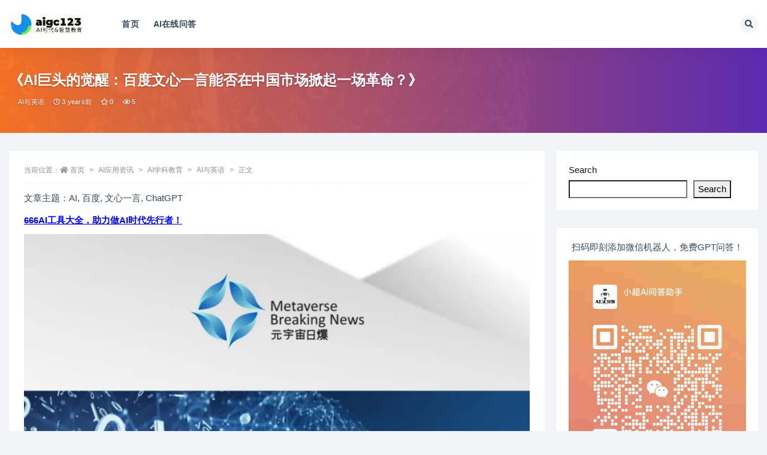

--- FILE ---
content_type: text/html; charset=UTF-8
request_url: https://aigc123.com.cn/ai%E5%BA%94%E7%94%A8%E8%B5%84%E8%AE%AF/ai%E5%AD%A6%E7%A7%91%E6%95%99%E8%82%B2/chatgpt-english/154.html
body_size: 19542
content:
<!doctype html>
<html lang="en-US">
<head>
	<meta http-equiv="Content-Type" content="text/html; charset=UTF-8">
	<meta name="viewport" content="width=device-width, initial-scale=1, minimum-scale=1, maximum-scale=1">
	<link rel="profile" href="https://gmpg.org/xfn/11">
	<title>《AI巨头的觉醒：百度文心一言能否在中国市场掀起一场革命？》_123智子教育</title>
<meta name='robots' content='max-image-preview:large' />
<meta name="keywords" content="AI与英语,">
<meta name="description" content="文章介绍了百度 new 项目文心一言（ERNIE Bot），预计于 3 月正式亮相并对标微软投资的 ChatGPT。目前已有上百家媒体、多家汽车品牌、营销机构、企业服务商、金融服务商以及互联网公司宣布加入文心一言生态圈。尽管文心一言尚未实际应用，但各行业都在摩拳擦掌，期望借助 AI 大升级。">
<meta property="og:title" content="《AI巨头的觉醒：百度文心一言能否在中国市场掀起一场革命？》">
<meta property="og:description" content="文章介绍了百度 new 项目文心一言（ERNIE Bot），预计于 3 月正式亮相并对标微软投资的 ChatGPT。目前已有上百家媒体、多家汽车品牌、营销机构、企业服务商、金融服务商以及互联网公司宣布加入文心一言生态圈。尽管文心一言尚未实际应用，但各行业都在摩拳擦掌，期望借助 AI 大升级。">
<meta property="og:type" content="article">
<meta property="og:url" content="https://aigc123.com.cn/ai%e5%ba%94%e7%94%a8%e8%b5%84%e8%ae%af/ai%e5%ad%a6%e7%a7%91%e6%95%99%e8%82%b2/chatgpt-english/154.html">
<meta property="og:site_name" content="123智子教育">
<meta property="og:image" content="https://aigc123comcnbj.oss-cn-beijing.aliyuncs.com/uploads/2023-03-30/1680162654947.webp">
<link href="https://aigc123comcnbj.oss-cn-beijing.aliyuncs.com/site/logo/aigc123com_8.png" rel="icon">
<style id='wp-img-auto-sizes-contain-inline-css'>
img:is([sizes=auto i],[sizes^="auto," i]){contain-intrinsic-size:3000px 1500px}
/*# sourceURL=wp-img-auto-sizes-contain-inline-css */
</style>
<style id='classic-theme-styles-inline-css'>
/*! This file is auto-generated */
.wp-block-button__link{color:#fff;background-color:#32373c;border-radius:9999px;box-shadow:none;text-decoration:none;padding:calc(.667em + 2px) calc(1.333em + 2px);font-size:1.125em}.wp-block-file__button{background:#32373c;color:#fff;text-decoration:none}
/*# sourceURL=/wp-includes/css/classic-themes.min.css */
</style>
<link rel='stylesheet' id='bootstrap-css' href='https://aigc123.com.cn/wp-content/themes/ripro-v2/assets/bootstrap/css/bootstrap.min.css?ver=4.6.0' media='all' />
<link rel='stylesheet' id='csf-fa5-css' href='https://aigc123.com.cn/wp-content/themes/ripro-v2/assets/font-awesome/css/all.min.css?ver=5.14.0' media='all' />
<link rel='stylesheet' id='csf-fa5-v4-shims-css' href='https://aigc123.com.cn/wp-content/themes/ripro-v2/assets/font-awesome/css/v4-shims.min.css?ver=5.14.0' media='all' />
<link rel='stylesheet' id='plugins-css' href='https://aigc123.com.cn/wp-content/themes/ripro-v2/assets/css/plugins.css?ver=1.0.0' media='all' />
<link rel='stylesheet' id='app-css' href='https://aigc123.com.cn/wp-content/themes/ripro-v2/assets/css/app.css?ver=4.2.0' media='all' />
<link rel='stylesheet' id='dark-css' href='https://aigc123.com.cn/wp-content/themes/ripro-v2/assets/css/dark.css?ver=4.2.0' media='all' />
<script src="https://aigc123.com.cn/wp-content/themes/ripro-v2/assets/js/jquery.min.js?ver=3.5.1" id="jquery-js"></script>
<link rel="canonical" href="https://aigc123.com.cn/ai%e5%ba%94%e7%94%a8%e8%b5%84%e8%ae%af/ai%e5%ad%a6%e7%a7%91%e6%95%99%e8%82%b2/chatgpt-english/154.html" />
<link rel='shortlink' href='https://aigc123.com.cn/?p=154' />
	<script>
var _hmt = _hmt || [];
(function() {
  var hm = document.createElement("script");
  hm.src = "https://hm.baidu.com/hm.js?90a1b3c67436ca067f5288035524ad94";
  var s = document.getElementsByTagName("script")[0]; 
  s.parentNode.insertBefore(hm, s);
})();
</script>

<style id='wp-block-heading-inline-css'>
h1:where(.wp-block-heading).has-background,h2:where(.wp-block-heading).has-background,h3:where(.wp-block-heading).has-background,h4:where(.wp-block-heading).has-background,h5:where(.wp-block-heading).has-background,h6:where(.wp-block-heading).has-background{padding:1.25em 2.375em}h1.has-text-align-left[style*=writing-mode]:where([style*=vertical-lr]),h1.has-text-align-right[style*=writing-mode]:where([style*=vertical-rl]),h2.has-text-align-left[style*=writing-mode]:where([style*=vertical-lr]),h2.has-text-align-right[style*=writing-mode]:where([style*=vertical-rl]),h3.has-text-align-left[style*=writing-mode]:where([style*=vertical-lr]),h3.has-text-align-right[style*=writing-mode]:where([style*=vertical-rl]),h4.has-text-align-left[style*=writing-mode]:where([style*=vertical-lr]),h4.has-text-align-right[style*=writing-mode]:where([style*=vertical-rl]),h5.has-text-align-left[style*=writing-mode]:where([style*=vertical-lr]),h5.has-text-align-right[style*=writing-mode]:where([style*=vertical-rl]),h6.has-text-align-left[style*=writing-mode]:where([style*=vertical-lr]),h6.has-text-align-right[style*=writing-mode]:where([style*=vertical-rl]){rotate:180deg}
/*# sourceURL=https://aigc123.com.cn/wp-includes/blocks/heading/style.min.css */
</style>
<style id='wp-block-latest-comments-inline-css'>
ol.wp-block-latest-comments{box-sizing:border-box;margin-left:0}:where(.wp-block-latest-comments:not([style*=line-height] .wp-block-latest-comments__comment)){line-height:1.1}:where(.wp-block-latest-comments:not([style*=line-height] .wp-block-latest-comments__comment-excerpt p)){line-height:1.8}.has-dates :where(.wp-block-latest-comments:not([style*=line-height])),.has-excerpts :where(.wp-block-latest-comments:not([style*=line-height])){line-height:1.5}.wp-block-latest-comments .wp-block-latest-comments{padding-left:0}.wp-block-latest-comments__comment{list-style:none;margin-bottom:1em}.has-avatars .wp-block-latest-comments__comment{list-style:none;min-height:2.25em}.has-avatars .wp-block-latest-comments__comment .wp-block-latest-comments__comment-excerpt,.has-avatars .wp-block-latest-comments__comment .wp-block-latest-comments__comment-meta{margin-left:3.25em}.wp-block-latest-comments__comment-excerpt p{font-size:.875em;margin:.36em 0 1.4em}.wp-block-latest-comments__comment-date{display:block;font-size:.75em}.wp-block-latest-comments .avatar,.wp-block-latest-comments__comment-avatar{border-radius:1.5em;display:block;float:left;height:2.5em;margin-right:.75em;width:2.5em}.wp-block-latest-comments[class*=-font-size] a,.wp-block-latest-comments[style*=font-size] a{font-size:inherit}
/*# sourceURL=https://aigc123.com.cn/wp-includes/blocks/latest-comments/style.min.css */
</style>
<style id='wp-block-search-inline-css'>
.wp-block-search__button{margin-left:10px;word-break:normal}.wp-block-search__button.has-icon{line-height:0}.wp-block-search__button svg{height:1.25em;min-height:24px;min-width:24px;width:1.25em;fill:currentColor;vertical-align:text-bottom}:where(.wp-block-search__button){border:1px solid #ccc;padding:6px 10px}.wp-block-search__inside-wrapper{display:flex;flex:auto;flex-wrap:nowrap;max-width:100%}.wp-block-search__label{width:100%}.wp-block-search.wp-block-search__button-only .wp-block-search__button{box-sizing:border-box;display:flex;flex-shrink:0;justify-content:center;margin-left:0;max-width:100%}.wp-block-search.wp-block-search__button-only .wp-block-search__inside-wrapper{min-width:0!important;transition-property:width}.wp-block-search.wp-block-search__button-only .wp-block-search__input{flex-basis:100%;transition-duration:.3s}.wp-block-search.wp-block-search__button-only.wp-block-search__searchfield-hidden,.wp-block-search.wp-block-search__button-only.wp-block-search__searchfield-hidden .wp-block-search__inside-wrapper{overflow:hidden}.wp-block-search.wp-block-search__button-only.wp-block-search__searchfield-hidden .wp-block-search__input{border-left-width:0!important;border-right-width:0!important;flex-basis:0;flex-grow:0;margin:0;min-width:0!important;padding-left:0!important;padding-right:0!important;width:0!important}:where(.wp-block-search__input){appearance:none;border:1px solid #949494;flex-grow:1;font-family:inherit;font-size:inherit;font-style:inherit;font-weight:inherit;letter-spacing:inherit;line-height:inherit;margin-left:0;margin-right:0;min-width:3rem;padding:8px;text-decoration:unset!important;text-transform:inherit}:where(.wp-block-search__button-inside .wp-block-search__inside-wrapper){background-color:#fff;border:1px solid #949494;box-sizing:border-box;padding:4px}:where(.wp-block-search__button-inside .wp-block-search__inside-wrapper) .wp-block-search__input{border:none;border-radius:0;padding:0 4px}:where(.wp-block-search__button-inside .wp-block-search__inside-wrapper) .wp-block-search__input:focus{outline:none}:where(.wp-block-search__button-inside .wp-block-search__inside-wrapper) :where(.wp-block-search__button){padding:4px 8px}.wp-block-search.aligncenter .wp-block-search__inside-wrapper{margin:auto}.wp-block[data-align=right] .wp-block-search.wp-block-search__button-only .wp-block-search__inside-wrapper{float:right}
/*# sourceURL=https://aigc123.com.cn/wp-includes/blocks/search/style.min.css */
</style>
<style id='wp-block-group-inline-css'>
.wp-block-group{box-sizing:border-box}:where(.wp-block-group.wp-block-group-is-layout-constrained){position:relative}
/*# sourceURL=https://aigc123.com.cn/wp-includes/blocks/group/style.min.css */
</style>
<style id='wp-block-paragraph-inline-css'>
.is-small-text{font-size:.875em}.is-regular-text{font-size:1em}.is-large-text{font-size:2.25em}.is-larger-text{font-size:3em}.has-drop-cap:not(:focus):first-letter{float:left;font-size:8.4em;font-style:normal;font-weight:100;line-height:.68;margin:.05em .1em 0 0;text-transform:uppercase}body.rtl .has-drop-cap:not(:focus):first-letter{float:none;margin-left:.1em}p.has-drop-cap.has-background{overflow:hidden}:root :where(p.has-background){padding:1.25em 2.375em}:where(p.has-text-color:not(.has-link-color)) a{color:inherit}p.has-text-align-left[style*="writing-mode:vertical-lr"],p.has-text-align-right[style*="writing-mode:vertical-rl"]{rotate:180deg}
/*# sourceURL=https://aigc123.com.cn/wp-includes/blocks/paragraph/style.min.css */
</style>
<style id='global-styles-inline-css'>
:root{--wp--preset--aspect-ratio--square: 1;--wp--preset--aspect-ratio--4-3: 4/3;--wp--preset--aspect-ratio--3-4: 3/4;--wp--preset--aspect-ratio--3-2: 3/2;--wp--preset--aspect-ratio--2-3: 2/3;--wp--preset--aspect-ratio--16-9: 16/9;--wp--preset--aspect-ratio--9-16: 9/16;--wp--preset--color--black: #000000;--wp--preset--color--cyan-bluish-gray: #abb8c3;--wp--preset--color--white: #ffffff;--wp--preset--color--pale-pink: #f78da7;--wp--preset--color--vivid-red: #cf2e2e;--wp--preset--color--luminous-vivid-orange: #ff6900;--wp--preset--color--luminous-vivid-amber: #fcb900;--wp--preset--color--light-green-cyan: #7bdcb5;--wp--preset--color--vivid-green-cyan: #00d084;--wp--preset--color--pale-cyan-blue: #8ed1fc;--wp--preset--color--vivid-cyan-blue: #0693e3;--wp--preset--color--vivid-purple: #9b51e0;--wp--preset--gradient--vivid-cyan-blue-to-vivid-purple: linear-gradient(135deg,rgb(6,147,227) 0%,rgb(155,81,224) 100%);--wp--preset--gradient--light-green-cyan-to-vivid-green-cyan: linear-gradient(135deg,rgb(122,220,180) 0%,rgb(0,208,130) 100%);--wp--preset--gradient--luminous-vivid-amber-to-luminous-vivid-orange: linear-gradient(135deg,rgb(252,185,0) 0%,rgb(255,105,0) 100%);--wp--preset--gradient--luminous-vivid-orange-to-vivid-red: linear-gradient(135deg,rgb(255,105,0) 0%,rgb(207,46,46) 100%);--wp--preset--gradient--very-light-gray-to-cyan-bluish-gray: linear-gradient(135deg,rgb(238,238,238) 0%,rgb(169,184,195) 100%);--wp--preset--gradient--cool-to-warm-spectrum: linear-gradient(135deg,rgb(74,234,220) 0%,rgb(151,120,209) 20%,rgb(207,42,186) 40%,rgb(238,44,130) 60%,rgb(251,105,98) 80%,rgb(254,248,76) 100%);--wp--preset--gradient--blush-light-purple: linear-gradient(135deg,rgb(255,206,236) 0%,rgb(152,150,240) 100%);--wp--preset--gradient--blush-bordeaux: linear-gradient(135deg,rgb(254,205,165) 0%,rgb(254,45,45) 50%,rgb(107,0,62) 100%);--wp--preset--gradient--luminous-dusk: linear-gradient(135deg,rgb(255,203,112) 0%,rgb(199,81,192) 50%,rgb(65,88,208) 100%);--wp--preset--gradient--pale-ocean: linear-gradient(135deg,rgb(255,245,203) 0%,rgb(182,227,212) 50%,rgb(51,167,181) 100%);--wp--preset--gradient--electric-grass: linear-gradient(135deg,rgb(202,248,128) 0%,rgb(113,206,126) 100%);--wp--preset--gradient--midnight: linear-gradient(135deg,rgb(2,3,129) 0%,rgb(40,116,252) 100%);--wp--preset--font-size--small: 13px;--wp--preset--font-size--medium: 20px;--wp--preset--font-size--large: 36px;--wp--preset--font-size--x-large: 42px;--wp--preset--spacing--20: 0.44rem;--wp--preset--spacing--30: 0.67rem;--wp--preset--spacing--40: 1rem;--wp--preset--spacing--50: 1.5rem;--wp--preset--spacing--60: 2.25rem;--wp--preset--spacing--70: 3.38rem;--wp--preset--spacing--80: 5.06rem;--wp--preset--shadow--natural: 6px 6px 9px rgba(0, 0, 0, 0.2);--wp--preset--shadow--deep: 12px 12px 50px rgba(0, 0, 0, 0.4);--wp--preset--shadow--sharp: 6px 6px 0px rgba(0, 0, 0, 0.2);--wp--preset--shadow--outlined: 6px 6px 0px -3px rgb(255, 255, 255), 6px 6px rgb(0, 0, 0);--wp--preset--shadow--crisp: 6px 6px 0px rgb(0, 0, 0);}:where(.is-layout-flex){gap: 0.5em;}:where(.is-layout-grid){gap: 0.5em;}body .is-layout-flex{display: flex;}.is-layout-flex{flex-wrap: wrap;align-items: center;}.is-layout-flex > :is(*, div){margin: 0;}body .is-layout-grid{display: grid;}.is-layout-grid > :is(*, div){margin: 0;}:where(.wp-block-columns.is-layout-flex){gap: 2em;}:where(.wp-block-columns.is-layout-grid){gap: 2em;}:where(.wp-block-post-template.is-layout-flex){gap: 1.25em;}:where(.wp-block-post-template.is-layout-grid){gap: 1.25em;}.has-black-color{color: var(--wp--preset--color--black) !important;}.has-cyan-bluish-gray-color{color: var(--wp--preset--color--cyan-bluish-gray) !important;}.has-white-color{color: var(--wp--preset--color--white) !important;}.has-pale-pink-color{color: var(--wp--preset--color--pale-pink) !important;}.has-vivid-red-color{color: var(--wp--preset--color--vivid-red) !important;}.has-luminous-vivid-orange-color{color: var(--wp--preset--color--luminous-vivid-orange) !important;}.has-luminous-vivid-amber-color{color: var(--wp--preset--color--luminous-vivid-amber) !important;}.has-light-green-cyan-color{color: var(--wp--preset--color--light-green-cyan) !important;}.has-vivid-green-cyan-color{color: var(--wp--preset--color--vivid-green-cyan) !important;}.has-pale-cyan-blue-color{color: var(--wp--preset--color--pale-cyan-blue) !important;}.has-vivid-cyan-blue-color{color: var(--wp--preset--color--vivid-cyan-blue) !important;}.has-vivid-purple-color{color: var(--wp--preset--color--vivid-purple) !important;}.has-black-background-color{background-color: var(--wp--preset--color--black) !important;}.has-cyan-bluish-gray-background-color{background-color: var(--wp--preset--color--cyan-bluish-gray) !important;}.has-white-background-color{background-color: var(--wp--preset--color--white) !important;}.has-pale-pink-background-color{background-color: var(--wp--preset--color--pale-pink) !important;}.has-vivid-red-background-color{background-color: var(--wp--preset--color--vivid-red) !important;}.has-luminous-vivid-orange-background-color{background-color: var(--wp--preset--color--luminous-vivid-orange) !important;}.has-luminous-vivid-amber-background-color{background-color: var(--wp--preset--color--luminous-vivid-amber) !important;}.has-light-green-cyan-background-color{background-color: var(--wp--preset--color--light-green-cyan) !important;}.has-vivid-green-cyan-background-color{background-color: var(--wp--preset--color--vivid-green-cyan) !important;}.has-pale-cyan-blue-background-color{background-color: var(--wp--preset--color--pale-cyan-blue) !important;}.has-vivid-cyan-blue-background-color{background-color: var(--wp--preset--color--vivid-cyan-blue) !important;}.has-vivid-purple-background-color{background-color: var(--wp--preset--color--vivid-purple) !important;}.has-black-border-color{border-color: var(--wp--preset--color--black) !important;}.has-cyan-bluish-gray-border-color{border-color: var(--wp--preset--color--cyan-bluish-gray) !important;}.has-white-border-color{border-color: var(--wp--preset--color--white) !important;}.has-pale-pink-border-color{border-color: var(--wp--preset--color--pale-pink) !important;}.has-vivid-red-border-color{border-color: var(--wp--preset--color--vivid-red) !important;}.has-luminous-vivid-orange-border-color{border-color: var(--wp--preset--color--luminous-vivid-orange) !important;}.has-luminous-vivid-amber-border-color{border-color: var(--wp--preset--color--luminous-vivid-amber) !important;}.has-light-green-cyan-border-color{border-color: var(--wp--preset--color--light-green-cyan) !important;}.has-vivid-green-cyan-border-color{border-color: var(--wp--preset--color--vivid-green-cyan) !important;}.has-pale-cyan-blue-border-color{border-color: var(--wp--preset--color--pale-cyan-blue) !important;}.has-vivid-cyan-blue-border-color{border-color: var(--wp--preset--color--vivid-cyan-blue) !important;}.has-vivid-purple-border-color{border-color: var(--wp--preset--color--vivid-purple) !important;}.has-vivid-cyan-blue-to-vivid-purple-gradient-background{background: var(--wp--preset--gradient--vivid-cyan-blue-to-vivid-purple) !important;}.has-light-green-cyan-to-vivid-green-cyan-gradient-background{background: var(--wp--preset--gradient--light-green-cyan-to-vivid-green-cyan) !important;}.has-luminous-vivid-amber-to-luminous-vivid-orange-gradient-background{background: var(--wp--preset--gradient--luminous-vivid-amber-to-luminous-vivid-orange) !important;}.has-luminous-vivid-orange-to-vivid-red-gradient-background{background: var(--wp--preset--gradient--luminous-vivid-orange-to-vivid-red) !important;}.has-very-light-gray-to-cyan-bluish-gray-gradient-background{background: var(--wp--preset--gradient--very-light-gray-to-cyan-bluish-gray) !important;}.has-cool-to-warm-spectrum-gradient-background{background: var(--wp--preset--gradient--cool-to-warm-spectrum) !important;}.has-blush-light-purple-gradient-background{background: var(--wp--preset--gradient--blush-light-purple) !important;}.has-blush-bordeaux-gradient-background{background: var(--wp--preset--gradient--blush-bordeaux) !important;}.has-luminous-dusk-gradient-background{background: var(--wp--preset--gradient--luminous-dusk) !important;}.has-pale-ocean-gradient-background{background: var(--wp--preset--gradient--pale-ocean) !important;}.has-electric-grass-gradient-background{background: var(--wp--preset--gradient--electric-grass) !important;}.has-midnight-gradient-background{background: var(--wp--preset--gradient--midnight) !important;}.has-small-font-size{font-size: var(--wp--preset--font-size--small) !important;}.has-medium-font-size{font-size: var(--wp--preset--font-size--medium) !important;}.has-large-font-size{font-size: var(--wp--preset--font-size--large) !important;}.has-x-large-font-size{font-size: var(--wp--preset--font-size--x-large) !important;}
/*# sourceURL=global-styles-inline-css */
</style>
</head>
<body class="wp-singular post-template-default single single-post postid-154 single-format-standard wp-theme-ripro-v2 wide-screen navbar-sticky with-hero hero-wide hero-image pagination-numeric no-off-canvas sidebar-right">
<div id="app" class="site">
	
<header class="site-header">
    <div class="container">
	    <div class="navbar">
			  <div class="logo-wrapper">
          <a href="https://aigc123.com.cn/">
        <img class="logo regular" src="https://aigc123comcnbj.oss-cn-beijing.aliyuncs.com/site/logo/aigc123com_8.png" alt="123智子教育">
      </a>
    
  </div> 			
			<div class="sep"></div>
			
			<nav class="main-menu d-none d-lg-block">
			<ul id="menu-top_menu" class="nav-list u-plain-list"><li class="menu-item menu-item-type-custom menu-item-object-custom menu-item-home"><a href="https://aigc123.com.cn">首页</a></li>
<li class="menu-item menu-item-type-custom menu-item-object-custom"><a href="https://xiaozhi.zhiku666.com/web/?vnrw#/">AI在线问答</a></li>
</ul>			</nav>
			
			<div class="actions">
				
								<span class="btn btn-sm search-open navbar-button ml-2" rel="nofollow noopener noreferrer" data-action="omnisearch-open" data-target="#omnisearch" title="搜索"><i class="fas fa-search"></i></span>
				
				
				                
				<!-- user navbar dropdown  -->
		        				<!-- user navbar dropdown -->

                
		        <div class="burger"></div>

		        
		    </div>
		    
	    </div>
    </div>
</header>

<div class="header-gap"></div>


<div class="hero lazyload visible" data-bg="https://aigc123comcnbj.oss-cn-beijing.aliyuncs.com/uploads/2023-03-30/1680162654947.webp">
<div class="container"><header class="entry-header">
<h1 class="entry-title">《AI巨头的觉醒：百度文心一言能否在中国市场掀起一场革命？》</h1>          <div class="entry-meta">
            
                          <span class="meta-author">
                <a href="https://aigc123.com.cn/author/lida" title="lida">                </a>
              </span>
                          <span class="meta-category">
                <a href="https://aigc123.com.cn/ai%e5%ba%94%e7%94%a8%e8%b5%84%e8%ae%af/ai%e5%ad%a6%e7%a7%91%e6%95%99%e8%82%b2/chatgpt-english" rel="category">AI与英语</a>
              </span>
                          <span class="meta-date">
                  <time datetime="2023-04-08T21:42:07+08:00">
                    <i class="fa fa-clock-o"></i>
                    3 years前                  </time>
              </span>
                            <span class="meta-favnum"><i class="far fa-star"></i> 0</span>
                            <span class="meta-views"><i class="fa fa-eye"></i> 5</span>
                            <span class="meta-edit"></span>
            

          </div>
        </header>
</div></div>	<main id="main" role="main" class="site-content">
<div class="container">
	<div class="row">
		<div class="content-column col-lg-9">
			<div class="content-area">
				<article id="post-154" class="article-content post-154 post type-post status-publish format-standard hentry category-chatgpt-english">

  <div class="container">
        <div class="article-crumb"><ol class="breadcrumb">当前位置：<li class="home"><i class="fa fa-home"></i> <a href="https://aigc123.com.cn">首页</a></li><li><a href="https://aigc123.com.cn/ai%e5%ba%94%e7%94%a8%e8%b5%84%e8%ae%af">AI应用资讯</a></li><li><a href="https://aigc123.com.cn/ai%e5%ba%94%e7%94%a8%e8%b5%84%e8%ae%af/ai%e5%ad%a6%e7%a7%91%e6%95%99%e8%82%b2">AI学科教育</a></li><li><a href="https://aigc123.com.cn/ai%e5%ba%94%e7%94%a8%e8%b5%84%e8%ae%af/ai%e5%ad%a6%e7%a7%91%e6%95%99%e8%82%b2/chatgpt-english">AI与英语</a></li><li class="active">正文</li></ol></div>
    
    
      
    <div class="entry-wrapper">
            <div class="entry-content u-text-format u-clearfix">
        <p>文章主题：AI, 百度, 文心一言, ChatGPT</p><p><a href="https://dh666.cn" rel="noopener" target="_blank" style="color: blue; text-decoration: underline; font-weight: bold;">666AI工具大全，助力做AI时代先行者！</a></p>
<p>
<div style="text-align: left; margin-bottom: 10px;"><span style="color: green;">
<div style="text-align: left; margin-bottom: 10px;"><img decoding="async" src="https://aigc123comcnbj.oss-cn-beijing.aliyuncs.com/uploads/2023-03-30/1680162654947.webp" style="width: 100%; margin-bottom: 20px;"/></div>
<p style="font-size: 18px; line-height: 40px; text-align: left; margin-bottom: 30px;">当ChatGPT这场人工智能的狂风席卷至我国大地时，公众的目光纷纷投向了百度这家在国内对AI投入最高的企业。经过一段时间的观望和等待，百度终于决定采取行动，其全新一代大模型文心一言（ERNIE Bot）预计将于3月份正式亮相，并直接挑战由微软投资的另一款人工智能助手ChatGPT。</p>
<p style="font-size: 18px; line-height: 40px; text-align: left; margin-bottom: 30px;">文心一言尚未正式上线，百度便已广泛发放“英雄帖”，邀请各行各业加入其生态“朋友圈”。据2月20日的数据显示，已有包括上百家媒体、众多汽车品牌、营销机构、企业服务商、金融服务商和互联网公司在内的数十家单位，纷纷宣布“接入文心一言”，成为首批生态合作伙伴。甚至连少林寺也加入了这一阵营。</p>
<p style="font-size: 18px; line-height: 40px; text-align: left; margin-bottom: 30px;">在一段时间内，各行各业似乎都在期待着通过文心一言来实现AI的大幅提升。百度成功地制造了 buzz，但是某些加入文心一言生态的企业人士表示，他们需要等待产品的内测结果，才能确定是否能够将产品与实际业务相结合。他们乐观地认为，ChatGPT所带来的这场风口，他们必须先占据主动。</p>
<p style="font-size: 18px; line-height: 40px; text-align: left; margin-bottom: 30px;">企业官宣中提到“百度文心一言”，品牌营销需求正在超过业务实际需要，舆论的期待值无形中被提高，压力给到了文心一言。尽管百度CTO<span style="color: green;"><a style="color: red;">王海峰</a></span>亲自下场担任项目总指挥，但一些隐忧萦绕在内部，“公司以前没做出来过，现在突然说几个月内就能搞定，很担心新项目会步‘希壤’后尘。”</p>
<p style="font-size: 18px; line-height: 40px; text-align: left; margin-bottom: 30px;">文心一言点燃百度“朋友圈”</p>
<p style="font-size: 18px; line-height: 40px; text-align: left; margin-bottom: 30px;">在文心一言官方发布后，百度公司内部员工们的工作节奏明显加快，他们正在全力以赴地加班加点，以确保在一个月内推出这款产品。2月13日，百度利用一个“一言为定”的谐音梗，向大家预示着文心一言将在3月份与大家正式见面。这表明，内部的工程进度正变得越来越紧张。</p>
<p style="font-size: 18px; line-height: 40px; text-align: left; margin-bottom: 30px;">这个新项目，作为百度对AI技术深入研究的结果，被认为是对标ChatGPT的重要突破。其显著的造势效果已经初露端倪，尽管在产品细节方面并未对外公开，但百度却积极地主动接触，广泛发放英雄帖，积极邀请各方加入其“生态朋友圈”。</p>
<p style="font-size: 18px; line-height: 40px; text-align: left; margin-bottom: 30px;">一支如云的箭矢，引得千军万马争相汇聚。首先赶到现场的是来自百度家族的爱奇艺。在2月15日这个特殊的日子里，爱奇艺官方公布了一项重大合作——将全面整合百度文心一言的力量，尝试将AIGC技术运用于内容搜索、内容推广、内容创作工具以及小说创作等多个领域。由于地理位置的优势，爱奇艺抢先一步，成为全球首个接入生成式对话产品的长视频平台。</p>
<p style="font-size: 18px; line-height: 40px; text-align: left; margin-bottom: 30px;">紧接着，盘踞在各行各业的“江湖势力”拍马赶到。</p>
<p style="font-size: 18px; line-height: 40px; text-align: left; margin-bottom: 30px;">媒体派声势最为浩大。<span style="color: green;"><a style="color: red;">澎湃新闻</a></span>、环球时报、<span style="color: green;"><a style="color: red;">南方都市报</a></span>、每日经济新闻、<span style="color: green;"><a style="color: red;">太平洋汽车网</a></span>、中国电子报社等传统媒体和网络媒体纷纷加入百度的 “朋友圈”，宣布成为文心一言的首批体验官。澎湃新闻称，将在后续体验文心一言的全面能力，打造内容生态人工智能全系产品及服务。</p>
<p style="font-size: 18px; line-height: 40px; text-align: left; margin-bottom: 30px;">据不完全统计，截至2月20日，已有超过160家媒体宣布接入文心一言，率先参与产品内测和应用。</p>
<div style="text-align: left; margin-bottom: 10px;"><img decoding="async" src="https://aigc123comcnbj.oss-cn-beijing.aliyuncs.com/uploads/2023-03-30/1680162656994.webp" style="width: 100%; margin-bottom: 20px;"/></div>接入文心一言的部分公司<p style="font-size: 18px; line-height: 40px; text-align: left; margin-bottom: 30px;">一直喊着智能化改革的企业服务商们也来了。中国银行业IT解决方案提供商宇信科技、帮助企业数字化转型的<span style="color: green;"><a style="color: red;">汉得信息</a></span>、<span style="color: green;"><a style="color: red;">企业管理软件</a></span>提供商<span style="color: green;"><a style="color: red;">金蝶软件</a></span>以及<span style="color: green;"><a style="color: red;">东软集团</a></span>、彩讯股份等公司齐齐靠拢百度，打进文心一言生态朋友圈。</p>
<p style="font-size: 18px; line-height: 40px; text-align: left; margin-bottom: 30px;">营销公司擅长制造氛围，这一点 BlueMark Media、Zhejiang Wenhua Jie 和 Ad Door 等公司再次证明。他们已成为文心一言的早期生态合作伙伴，致力于研究和探索 AIGC 在品牌营销和精准营销等领域的应用。</p>
<p style="font-size: 18px; line-height: 40px; text-align: left; margin-bottom: 30px;">此外，集度汽车、岚图汽车、<span style="color: green;"><a style="color: red;">红旗汽车</a></span>、长城汽车等知名汽车厂商，邮储银行、新网银行等金融服务机构，海信、TCL、联想等硬件厂商以及携程等互联网产品都先后赶到，占上了文心一言内测的“坑”；连“武林门派”少林寺都快马加鞭地赶来了，要为自身的数字化再添一把火。</p>
<p style="font-size: 18px; line-height: 40px; text-align: left; margin-bottom: 30px;">AIGC的潮流正在席卷各个领域，然而文心一言的产品形态尚未亮相。这款国产版ChatGPT已经让外界充满期待，众多英雄已经集结，只等待着百度的挑战。</p>
<p style="font-size: 18px; line-height: 40px; text-align: left; margin-bottom: 30px;">文心一言如何用？各路官宣有点虚</p>
<p style="font-size: 18px; line-height: 40px; text-align: left; margin-bottom: 30px;">至于如何结合业务使用文心一言，不同的行当有不同的打算。</p>
<p style="font-size: 18px; line-height: 40px; text-align: left; margin-bottom: 30px;">所有行业中，媒体是最直接能和文心一言“沾边”的行业。许多人已经体验过用ChtaGPT写文章、写报告，对于简单的需求，ChatGPT一般都能满足，在拿起手机就能写、能拍的“全民记者”时代，抢新闻的媒体们想要接入“文心一言”的打算，一点也不难理解。</p>
<p style="font-size: 18px; line-height: 40px; text-align: left; margin-bottom: 30px;">爱奇艺、宝宝巴士、华策影视等内容平台，对文心一言的使用也体现在提高内容生产力上。宝宝巴士说，要基于文心一言研发面向儿童启蒙的内容产品和服务，并应用于旗下200余款APP、2500多集视频等产品和内容中；华策影视则表态，将技术应用于内容创意、内容制作、内容宣发等影视生产全链路。</p>
<p style="font-size: 18px; line-height: 40px; text-align: left; margin-bottom: 30px;">有ChatGPT作为样板，文心一言对内容生产行业的变革是可以预见的。而对于企业服务商、汽车品牌、金融服务商以及其他行业来说，如何妥帖地使用文心一言，还真值得好好思索。</p>
<p style="font-size: 18px; line-height: 40px; text-align: left; margin-bottom: 30px;">企业服务商方面，大多公司的表态就“官方”多了，措辞也含糊。比如，宇信科技大词一堆，说要携手百度共创文心一言在金融业务场景的应用，具体怎么用没说，总之要在“技术创新”、“场景孵化”、“生态建设”等多方面“展开更深入的合作”，“助力”金融行业的智能化“转型升级”。</p>
<p style="font-size: 18px; line-height: 40px; text-align: left; margin-bottom: 30px;">汽车厂商也挺虚。比如，长城汽车称，融合文心一言能力后，将打造基于智能汽车场景的“大模型人工智能交互”；集度汽车也将重点放在了<span style="color: green;"><a style="color: red;">人机交互</a></span>上，希望汽车机器人能实现自然语言交流能力的“新进阶”。</p>
<p style="font-size: 18px; line-height: 40px; text-align: left; margin-bottom: 30px;">金融行业倒是有具体的场景。邮储银称，将使用文心一言开展类ChatGPT技术应用试点，结合行业知识进行微调（Finetune）和交互式训练，在智能客服、数字员工、虚拟营业厅等场景进行应用，向客户提供更及时、更准确、更个性化的金融资讯服务；新网银行则表示集成文心一言的技术能力，能更好地提供全在线、全实时、全客群的数字金融服务。</p>
<p style="font-size: 18px; line-height: 40px; text-align: left; margin-bottom: 30px;">相对而言，一些数字营销公司、互联网O2O平台较为具体，比如，蓝标传媒宣称要借文心一言让虚拟人“生命化”；家装平台<span style="color: green;"><a style="color: red;">齐家网</a></span>觉得文心一言能够帮助家装设计师等从业者更高效地生成设计图及方案，同时建立人工智能客服体系。</p>
<p style="font-size: 18px; line-height: 40px; text-align: left; margin-bottom: 30px;">至于少林寺，主要想把文心一言的智能对话技术应用在内容生态、智慧寺院、文化保护与传承等领域。</p>
<p style="font-size: 18px; line-height: 40px; text-align: left; margin-bottom: 30px;">整体来看，媒体和营销公司要用文心一言帮助生产内容；汽车厂商想用文心一言提升人车交互；银行对文心一言的用途主要在客服场景；企业服务商相对笼统，到底怎么用好文心一言还有待进一步观察。</p>
<p style="font-size: 18px; line-height: 40px; text-align: left; margin-bottom: 30px;">虽然有消息称，文心一言一些相关功能已在百度搜索内测，包括多答案回复、智能生成等。但截至目前，许多加入百度“朋友圈”的公司还没开始内测产品。一家互联网金融公司的内部人士告诉《元宇宙日爆》，现在还不知道文心一言的能力怎么样，“先占个坑，风口不能错过，具体能不能用、怎么用，还得等测试后再决定。”</p>
<p style="font-size: 18px; line-height: 40px; text-align: left; margin-bottom: 30px;">在文心一言公测还未开始、产品还未露面的现在，“蹭热点”、“占坑”的想法与百度先“交朋友”的造势意图不谋而合，真正带来实效的是上市公司，最明显的是港股上市公司超媒体控股，自旗下<span style="color: green;"><a style="color: red;">商业周刊</a></span>事业群宣布“成为文心一言首批生态合作伙伴”后，股价当天大涨超220%，一波热点蹭出了真金白银。</p>
<p style="font-size: 18px; line-height: 40px; text-align: left; margin-bottom: 30px;">造势之后 朋友能交下吗？</p>
<p style="font-size: 18px; line-height: 40px; text-align: left; margin-bottom: 30px;">文心一言现在的情况很像武侠小说里的场景：“百度派”广发英雄帖要展示新武器文心一言，各路人马纷纷齐聚，场面十分热闹，全等着百度出招，要是武器真的好，抢不来，赁来升级战斗力也是好事一桩；但若文心一言徒有空名，打不过“微软派”的ChatGPT，恐怕各路门派将不欢而散。</p>
<p style="font-size: 18px; line-height: 40px; text-align: left; margin-bottom: 30px;">截至2月20日，文心一言的“朋友圈”仍在壮大，不停有新公司宣布加入。几天前，国际知名咨询机构IDC又加了“一把子”期待，发布的《2022 中国大模型发展白皮书》中提出了行业首个大模型评估框架，根据结果，百度文心大模型在市场格局中处于第一梯队，产品能力、生态能力、应用能力都大幅领先平均水平。</p>
<div style="text-align: left; margin-bottom: 10px;"><img decoding="async" src="https://aigc123comcnbj.oss-cn-beijing.aliyuncs.com/uploads/2023-03-30/1680162658686.jpeg" style="width: 100%; margin-bottom: 20px;"/></div>IDC报告显示百度文心大模型能力领先<p style="font-size: 18px; line-height: 40px; text-align: left; margin-bottom: 30px;">IDC报告一出，外界的期待值更是拉得满满的，需求也的确存在。一家虚拟人制作公司的负责人向《元宇宙日爆》表示，ChatGPT展现出强大的对话能力，“但海外机器人的中文能力明显不如英文，所以公司对国产的文心一言兴趣很大，如果内测顺利，后续愿意付费购买服务。”</p>
<p style="font-size: 18px; line-height: 40px; text-align: left; margin-bottom: 30px;">文心一言也有商业化的打算。2月17日，百度智能云事业群总裁沈抖宣布，文心一言将通过百度智能云对外提供服务，计划率先在内容和信息相关的行业和场景落地，具体的行业包括媒体、文娱、企业软件等，场景则囊括智能客服、员工培训、巡检日报、知识萃取等。</p>
<p style="font-size: 18px; line-height: 40px; text-align: left; margin-bottom: 30px;">但外面越热闹，给到文心一言的压力也就越大。据悉，百度目前筹备文心一言的团队，主要由TPG（技术中台事业群）、MEG（移动生态事业群）两大部门协同。前者负责技术攻坚，后者进行搜索、内容产品承接。而这个重磅项目，则由百度CTO王海峰担任总指挥，其他带队高管还包括百度集团副总裁吴甜、百度技术委员会主席吴华等人。</p>
<p style="font-size: 18px; line-height: 40px; text-align: left; margin-bottom: 30px;">鉴于队伍阵容豪华，还喊出了“ChatGPT的技术我都有”的口号，文心一言在百度内外俨然成了“只许成功，不能失败”的产品，但一些从内部传出的担忧声颇为刺耳。</p>
<p style="font-size: 18px; line-height: 40px; text-align: left; margin-bottom: 30px;">据媒体报道，有百度NLP（<span style="color: green;"><a style="color: red;">自然语言处理</a></span>）部门的员工表示，ChatGPT背后框架庞大复杂，现有技术单模型解决起来有一定难度，“公司以前没做出来过，现在突然说几个月内就能搞定，很担心新项目会步‘希壤’后尘。”</p>
<p style="font-size: 18px; line-height: 40px; text-align: left; margin-bottom: 30px;">希壤是百度于2021年底发布的元宇宙产品，在推出之前，希壤赚足了眼球，但上线后人气寥寥，被外界吐槽体验不佳。一家入驻希壤的汽车品牌曾对《元宇宙日爆》吐苦水，“没流量，花钱买了个寂寞。”</p>
<p style="font-size: 18px; line-height: 40px; text-align: left; margin-bottom: 30px;">希壤的前车之鉴是：产品不行，朋友都得跑。所以，能不能真正交下慕名而来的朋友，最终还得看文心一言的产品给不给力。</p>
<p style="font-size: 18px; line-height: 40px; text-align: left; margin-bottom: 30px;">在这点上，百度创始人、董事长<span style="color: green;"><a style="color: red;">李彦宏</a></span>的表态倒很现实。不久前他提到，无论是AIGC还是ChatGPT，都是AI技术发展到一定阶段之后的新机会，“怎么把这么酷的技术变成人人都需要的好产品，这一步其实才是最难的。”</p>
<p style="font-size: 18px; line-height: 40px; text-align: left; margin-bottom: 30px;">你认为文心一言能打过ChatGPT吗？</p>
</span></div>
</p>
<p>AI, 百度, 文心一言, ChatGPT</p>        <p><img fetchpriority="high" decoding="async" class="wp-image-8320 aligncenter" src="https://dh666cn.oss-cn-shenzhen.aliyuncs.com/147/gzh_xcx/aigc666aigc999_0.jpg" alt="" width="196" height="256" /></p>        <p style="text-align: center;"><strong>AI时代，拥有个人微信机器人AI助手！AI时代不落人后！</strong></p>        <p style="text-align: center;">免费ChatGPT问答，办公、写作、生活好得力助手！</p>        <p style="text-align: center;">搜索微信号aigc666aigc999或上边扫码，即可拥有个人AI助手！</p><div class="post-note alert alert-warning mt-2" role="alert"><small><strong>声明：</strong>本站所有文章，如无特殊说明或标注，均为本站原创发布。任何个人或组织，在未征得本站同意时，禁止复制、盗用、采集、发布本站内容到任何网站、书籍等各类媒体平台。如若本站内容侵犯了原著者的合法权益，可联系我们进行处理。</small></div>
<div class="entry-share">
	<div class="row">
		<div class="col d-none d-lg-block">
            
                            <a class="share-author" href="https://aigc123.com.cn/author/lida">
                    lida                </a>
            			
		</div>
		<div class="col-auto mb-3 mb-lg-0">

            <button class="btn btn-sm btn-white" data-toggle="tooltip" data-html="true" data-placement="top" title="&lt;span class=&quot;reward-qrcode&quot;&gt;&lt;span&gt; &lt;img src=&quot;http://aigc123.com.cn/wp-content/themes/ripro-v2/assets/img/qr.png&quot;&gt; 支付宝扫一扫 &lt;/span&gt;&lt;span&gt; &lt;img src=&quot;http://aigc123.com.cn/wp-content/themes/ripro-v2/assets/img/qr.png&quot;&gt; 微信扫一扫 &lt;/span&gt;&lt;/span&gt;"><i class="fa fa-qrcode"></i> 打赏</button>
			            
			                <button class="share-poster btn btn-sm btn-white" data-id="154" title="文章封面图"><i class="fa fa-share-alt"></i> 海报</button>
                        
            <button class="go-copy btn btn-sm btn-white" data-toggle="tooltip" data-placement="top" title="点击复制链接" data-clipboard-text="https://aigc123.com.cn/ai%e5%ba%94%e7%94%a8%e8%b5%84%e8%ae%af/ai%e5%ad%a6%e7%a7%91%e6%95%99%e8%82%b2/chatgpt-english/154.html"><i class="fas fa-link"></i> 链接</button>
		</div>
	</div>
</div>

      </div>
          </div>
    

  </div>
</article>

<div class="entry-navigation">
	<div class="row">
            	<div class="col-lg-6 col-12">
            <a class="entry-page-prev" href="https://aigc123.com.cn/ai%e5%ba%94%e7%94%a8%e8%b5%84%e8%ae%af/ai%e5%ad%a6%e7%a7%91%e6%95%99%e8%82%b2/chatgpt-english/152.html" title="ChatGPT之后，中国AI界再掀热潮：文心一言即将上线">
                <div class="entry-page-icon"><i class="fas fa-arrow-left"></i></div>
                <div class="entry-page-info">
                    <span class="d-block rnav">上一篇</span>
                    <span class="d-block title">ChatGPT之后，中国AI界再掀热潮：文心一言即将上线</span>
                </div>
            </a> 
        </div>
                    	<div class="col-lg-6 col-12">
            <a class="entry-page-next" href="https://aigc123.com.cn/ai%e5%ba%94%e7%94%a8%e8%b5%84%e8%ae%af/ai%e5%ad%a6%e7%a7%91%e6%95%99%e8%82%b2/chatgpt-english/156.html" title="百度版ChatGPT来了！代号“文心一言”：3月正式开放">
                <div class="entry-page-info">
                    <span class="d-block rnav">下一篇</span>
                    <span class="d-block title">百度版ChatGPT来了！代号“文心一言”：3月正式开放</span>
                </div>
                <div class="entry-page-icon"><i class="fas fa-arrow-right"></i></div>
            </a>
        </div>
            </div>
</div>    <div class="related-posts">
        <h3 class="u-border-title">相关文章</h3>
        <div class="row">
                      <div class="col-lg-6 col-12">
              <article id="post-16025" class="post post-list post-16025 type-post status-publish format-standard hentry category-chatgpt-english">
                  <div class="entry-media"><div class="placeholder" style="padding-bottom: 66.666666666667%"><a href="https://aigc123.com.cn/ai%e5%ba%94%e7%94%a8%e8%b5%84%e8%ae%af/ai%e5%ad%a6%e7%a7%91%e6%95%99%e8%82%b2/chatgpt-english/16025.html" title="人工客服：解决难题的英雄，还是只需要聊聊天而已？" rel="nofollow noopener noreferrer"><img class="lazyload" data-src="https://aigc123comcnbj.oss-cn-beijing.aliyuncs.com/1705526611515.jpg" src="https://aigc123comcnbj.oss-cn-beijing.aliyuncs.com/uploads/2023/03/u4281105677952129525fm253fmtautoapp120fJPEG.webp" alt="人工客服：解决难题的英雄，还是只需要聊聊天而已？" /></a></div></div>                  <div class="entry-wrapper">
                    <header class="entry-header"><h2 class="entry-title"><a href="https://aigc123.com.cn/ai%e5%ba%94%e7%94%a8%e8%b5%84%e8%ae%af/ai%e5%ad%a6%e7%a7%91%e6%95%99%e8%82%b2/chatgpt-english/16025.html" title="人工客服：解决难题的英雄，还是只需要聊聊天而已？" rel="bookmark">人工客服：解决难题的英雄，还是只需要聊聊天而已？</a></h2></header>
                                        <div class="entry-footer">          <div class="entry-meta">
            
                          <span class="meta-category">
                <a href="https://aigc123.com.cn/ai%e5%ba%94%e7%94%a8%e8%b5%84%e8%ae%af/ai%e5%ad%a6%e7%a7%91%e6%95%99%e8%82%b2/chatgpt-english" rel="category">AI与英语</a>
              </span>
                          <span class="meta-date">
                  <time datetime="2024-01-18T05:23:34+08:00">
                    <i class="fa fa-clock-o"></i>
                    2 years前                  </time>
              </span>
                            <span class="meta-views"><i class="fa fa-eye"></i> 11</span>
            

          </div>
        </div>
                                    </div>
            </article>
          </div>
                      <div class="col-lg-6 col-12">
              <article id="post-16022" class="post post-list post-16022 type-post status-publish format-standard hentry category-chatgpt-english">
                  <div class="entry-media"><div class="placeholder" style="padding-bottom: 66.666666666667%"><a href="https://aigc123.com.cn/ai%e5%ba%94%e7%94%a8%e8%b5%84%e8%ae%af/ai%e5%ad%a6%e7%a7%91%e6%95%99%e8%82%b2/chatgpt-english/16022.html" title="AI客服“答非所问”：消费者有权选择" rel="nofollow noopener noreferrer"><img class="lazyload" data-src="https://aigc123comcnbj.oss-cn-beijing.aliyuncs.com/1705501909675.jpg" src="https://aigc123comcnbj.oss-cn-beijing.aliyuncs.com/uploads/2023/03/u4281105677952129525fm253fmtautoapp120fJPEG.webp" alt="AI客服“答非所问”：消费者有权选择" /></a></div></div>                  <div class="entry-wrapper">
                    <header class="entry-header"><h2 class="entry-title"><a href="https://aigc123.com.cn/ai%e5%ba%94%e7%94%a8%e8%b5%84%e8%ae%af/ai%e5%ad%a6%e7%a7%91%e6%95%99%e8%82%b2/chatgpt-english/16022.html" title="AI客服“答非所问”：消费者有权选择" rel="bookmark">AI客服“答非所问”：消费者有权选择</a></h2></header>
                                        <div class="entry-footer">          <div class="entry-meta">
            
                          <span class="meta-category">
                <a href="https://aigc123.com.cn/ai%e5%ba%94%e7%94%a8%e8%b5%84%e8%ae%af/ai%e5%ad%a6%e7%a7%91%e6%95%99%e8%82%b2/chatgpt-english" rel="category">AI与英语</a>
              </span>
                          <span class="meta-date">
                  <time datetime="2024-01-17T22:31:52+08:00">
                    <i class="fa fa-clock-o"></i>
                    2 years前                  </time>
              </span>
                            <span class="meta-views"><i class="fa fa-eye"></i> 7</span>
            

          </div>
        </div>
                                    </div>
            </article>
          </div>
                      <div class="col-lg-6 col-12">
              <article id="post-16013" class="post post-list post-16013 type-post status-publish format-standard hentry category-chatgpt-english">
                  <div class="entry-media"><div class="placeholder" style="padding-bottom: 66.666666666667%"><a href="https://aigc123.com.cn/ai%e5%ba%94%e7%94%a8%e8%b5%84%e8%ae%af/ai%e5%ad%a6%e7%a7%91%e6%95%99%e8%82%b2/chatgpt-english/16013.html" title="AI智能虚拟客服：未来企业服务新趋势" rel="nofollow noopener noreferrer"><img class="lazyload" data-src="https://aigc123comcnbj.oss-cn-beijing.aliyuncs.com/1705363588495.jpg" src="https://aigc123comcnbj.oss-cn-beijing.aliyuncs.com/uploads/2023/03/u4281105677952129525fm253fmtautoapp120fJPEG.webp" alt="AI智能虚拟客服：未来企业服务新趋势" /></a></div></div>                  <div class="entry-wrapper">
                    <header class="entry-header"><h2 class="entry-title"><a href="https://aigc123.com.cn/ai%e5%ba%94%e7%94%a8%e8%b5%84%e8%ae%af/ai%e5%ad%a6%e7%a7%91%e6%95%99%e8%82%b2/chatgpt-english/16013.html" title="AI智能虚拟客服：未来企业服务新趋势" rel="bookmark">AI智能虚拟客服：未来企业服务新趋势</a></h2></header>
                                        <div class="entry-footer">          <div class="entry-meta">
            
                          <span class="meta-category">
                <a href="https://aigc123.com.cn/ai%e5%ba%94%e7%94%a8%e8%b5%84%e8%ae%af/ai%e5%ad%a6%e7%a7%91%e6%95%99%e8%82%b2/chatgpt-english" rel="category">AI与英语</a>
              </span>
                          <span class="meta-date">
                  <time datetime="2024-01-16T08:06:32+08:00">
                    <i class="fa fa-clock-o"></i>
                    2 years前                  </time>
              </span>
                            <span class="meta-views"><i class="fa fa-eye"></i> 9</span>
            

          </div>
        </div>
                                    </div>
            </article>
          </div>
                      <div class="col-lg-6 col-12">
              <article id="post-15653" class="post post-list post-15653 type-post status-publish format-standard hentry category-chatgpt-english">
                  <div class="entry-media"><div class="placeholder" style="padding-bottom: 66.666666666667%"><a href="https://aigc123.com.cn/ai%e5%ba%94%e7%94%a8%e8%b5%84%e8%ae%af/ai%e5%ad%a6%e7%a7%91%e6%95%99%e8%82%b2/chatgpt-english/15653.html" title="AI客服风靡一时，但人工客服曾是主流" rel="nofollow noopener noreferrer"><img class="lazyload" data-src="//q9.itc.cn/images01/20240112/254bfee4a9e846a1a91e5af14c179f27.jpeg" src="https://aigc123comcnbj.oss-cn-beijing.aliyuncs.com/uploads/2023/03/u4281105677952129525fm253fmtautoapp120fJPEG.webp" alt="AI客服风靡一时，但人工客服曾是主流" /></a></div></div>                  <div class="entry-wrapper">
                    <header class="entry-header"><h2 class="entry-title"><a href="https://aigc123.com.cn/ai%e5%ba%94%e7%94%a8%e8%b5%84%e8%ae%af/ai%e5%ad%a6%e7%a7%91%e6%95%99%e8%82%b2/chatgpt-english/15653.html" title="AI客服风靡一时，但人工客服曾是主流" rel="bookmark">AI客服风靡一时，但人工客服曾是主流</a></h2></header>
                                        <div class="entry-footer">          <div class="entry-meta">
            
                          <span class="meta-category">
                <a href="https://aigc123.com.cn/ai%e5%ba%94%e7%94%a8%e8%b5%84%e8%ae%af/ai%e5%ad%a6%e7%a7%91%e6%95%99%e8%82%b2/chatgpt-english" rel="category">AI与英语</a>
              </span>
                          <span class="meta-date">
                  <time datetime="2024-01-14T01:21:26+08:00">
                    <i class="fa fa-clock-o"></i>
                    2 years前                  </time>
              </span>
                            <span class="meta-views"><i class="fa fa-eye"></i> 11</span>
            

          </div>
        </div>
                                    </div>
            </article>
          </div>
                  </div>
    </div>


<div id="comments" class="entry-comments">
    	<div id="respond" class="comment-respond">
		<h3 id="reply-title" class="comment-reply-title">Leave a Reply <small><a rel="nofollow" id="cancel-comment-reply-link" href="/ai%E5%BA%94%E7%94%A8%E8%B5%84%E8%AE%AF/ai%E5%AD%A6%E7%A7%91%E6%95%99%E8%82%B2/chatgpt-english/154.html#respond" style="display:none;">Cancel reply</a></small></h3><form action="https://aigc123.com.cn/wp-comments-post.php" method="post" id="commentform" class="comment-form"><p class="comment-notes"><span id="email-notes">Your email address will not be published.</span> <span class="required-field-message">Required fields are marked <span class="required">*</span></span></p><div class="comment-form-comment"><a class="btn btn-sm btn-link" href="javascript:embedImage();">插入图片</a><textarea id="comment" name="comment" class="required" rows="4" placeholder="请输入评论内容..."></textarea></div><div class="comment-form-author"><input id="author" name="author" type="text" placeholder="*昵称: " value="" size="30" class="required"></div>
<div class="comment-form-email"><input id="email" name="email" type="text" placeholder="*邮箱: " value="" class="required"></div>
<div class="comment-form-url"><input id="url" name="url" type="text" placeholder="网址: " value="" size="30"></div>
<div class="comment-form-cookies-consent"><input id="wp-comment-cookies-consent" name="wp-comment-cookies-consent" type="checkbox" value="yes" checked="checked" > 浏览器会保存昵称、邮箱和网站cookies信息，下次评论时使用。</div>
<div class="form-submit"><input name="submit" type="submit" id="submit" class="submit" value="提交" /> <input type='hidden' name='comment_post_ID' value='154' id='comment_post_ID' />
<input type='hidden' name='comment_parent' id='comment_parent' value='0' />
</div></form>	</div><!-- #respond -->
		</div>
			</div>
		</div>
					<div class="sidebar-column col-lg-3">
				<aside id="secondary" class="widget-area">
	<div id="block-2" class="widget widget_block widget_search"><form role="search" method="get" action="https://aigc123.com.cn/" class="wp-block-search__button-outside wp-block-search__text-button wp-block-search"    ><label class="wp-block-search__label" for="wp-block-search__input-1" >Search</label><div class="wp-block-search__inside-wrapper" ><input class="wp-block-search__input" id="wp-block-search__input-1" placeholder="" value="" type="search" name="s" required /><button aria-label="Search" class="wp-block-search__button wp-element-button" type="submit" >Search</button></div></form></div><div id="block-3" class="widget widget_block"><p style="text-align: center;">扫码即刻添加微信机器人，免费GPT问答！</p>
<img decoding="async" class="size-medium aligncenter" src="http://dh666cn.oss-cn-shenzhen.aliyuncs.com/147/gzh_xcx/aigc666aigc999_1.jpg" alt="微信在线客服，免费AI助理"  /></div><div id="block-4" class="widget widget_block"><div class="wp-block-group"><div class="wp-block-group__inner-container is-layout-flow wp-block-group-is-layout-flow"><h2 class="wp-block-heading">近期评论</h2><ol class="wp-block-latest-comments"><li class="wp-block-latest-comments__comment"><article><footer class="wp-block-latest-comments__comment-meta"><a class="wp-block-latest-comments__comment-author" href="https://md.telkomuniversity.ac.id/">Telkom Telekomunikasi</a> on <a class="wp-block-latest-comments__comment-link" href="https://aigc123.com.cn/ai%e5%ba%94%e7%94%a8%e8%b5%84%e8%ae%af/ai%e5%ad%a6%e7%a7%91%e6%95%99%e8%82%b2/chatgpt-dili/15859.html#comment-8">2024年人工智能政策或将迎来“actionable”时刻</a></footer></article></li><li class="wp-block-latest-comments__comment"><article><footer class="wp-block-latest-comments__comment-meta"><a class="wp-block-latest-comments__comment-author" href="https://smb.telkomuniversity.ac.id/">Teknik Informatika</a> on <a class="wp-block-latest-comments__comment-link" href="https://aigc123.com.cn/ai%e5%ba%94%e7%94%a8%e8%b5%84%e8%ae%af/ai%e5%ad%a6%e7%a7%91%e6%95%99%e8%82%b2/chatgpt-dili/15609.html#comment-7">AI助力写作：如何利用AI改写文章</a></footer></article></li><li class="wp-block-latest-comments__comment"><article><footer class="wp-block-latest-comments__comment-meta"><a class="wp-block-latest-comments__comment-author" href="https://telkomuniversity.ac.id/en/vision-mission-and-purpose/">Telkom University</a> on <a class="wp-block-latest-comments__comment-link" href="https://aigc123.com.cn/ai%e5%ba%94%e7%94%a8%e8%b5%84%e8%ae%af/ai%e5%ad%a6%e7%a7%91%e6%95%99%e8%82%b2/chatgpt-dili/15613.html#comment-6">让AI助力文章修改的三大秘诀</a></footer></article></li><li class="wp-block-latest-comments__comment"><article><footer class="wp-block-latest-comments__comment-meta"><a class="wp-block-latest-comments__comment-author" href="http://www.g1gv4agfgc28509bhk7jfj992k41748es.org/">fvniiqfjmt</a> on <a class="wp-block-latest-comments__comment-link" href="https://aigc123.com.cn/ai%e5%ba%94%e7%94%a8%e8%b5%84%e8%ae%af/ai%e5%ad%a6%e7%a7%91%e6%95%99%e8%82%b2/chatgpt-wuli/12292.html#comment-5">2023年：生成式AI的元年，塑造未来工业设计的新力量</a></footer></article></li><li class="wp-block-latest-comments__comment"><article><footer class="wp-block-latest-comments__comment-meta"><a class="wp-block-latest-comments__comment-author" href="http://www.gk18w02839l2vy1h48x2b920mecve3ebs.org/">xerjzbglwr</a> on <a class="wp-block-latest-comments__comment-link" href="https://aigc123.com.cn/ai%e5%ba%94%e7%94%a8%e8%b5%84%e8%ae%af/ai%e5%ad%a6%e7%a7%91%e6%95%99%e8%82%b2/chatgpt-english/8459.html#comment-4">火上天的ChatGPT，真的会终结翻译行业吗？</a></footer></article></li></ol></div></div></div></aside><!-- #secondary -->
			</div>
			</div>
</div>
	</main><!-- #main -->
	
	<footer class="site-footer">
				<div class="footer-copyright d-flex text-center">
			<div class="container">
							    <p class="m-0 small">
			    	Copyright © 2021 <a href="http://ritheme.com/">123智子教育</a> -AI教育新时代<a href="https://beian.miit.gov.cn" target="_blank" rel="noreferrer nofollow">粤ICP备2021125297号-13</a>				</p>
								
							</div>
		</div>

	</footer><!-- #footer -->

</div><!-- #page -->

<div class="rollbar">
		<ul class="actions">
			<li>
						<a href="http://aigc123.com.cn/" rel="nofollow noopener noreferrer" data-toggle="tooltip" data-html="true" data-placement="left" title="首页"><i class="fas fa-home"></i></a>
		</li>
				<li>
						<a target="_blank" href=" https://aigc123.com.cn/在线客服" rel="nofollow noopener noreferrer" data-toggle="tooltip" data-html="true" data-placement="left" title="GPT微信机器人助理"><i class="fab fa-weixin"></i></a>
		</li>
			</ul>
		<div class="rollbar-item back-to-top">
		<i class="fas fa-chevron-up"></i>
	</div>
</div>
<div class="m-menubar">
		<ul>
			<li>
						<a href="http://aigc123.com.cn" rel="nofollow noopener noreferrer"><i class="fas fa-home"></i>首页</a>
		</li>
				<li>
						<a target="_blank" href="http://aigc123.com.cn/chatgpt-math/" rel="nofollow noopener noreferrer"><i class="fas fa-layer-group"></i>分类</a>
		</li>
				<li>
						<a href="http://aigc123.com.cn/user" rel="nofollow noopener noreferrer"><i class="fas fa-user"></i>我的</a>
		</li>
				<li>
			<a href="javacript:void(0);" class="back-to-top" rel="nofollow noopener noreferrer"><i class="fas fa-chevron-up"></i>顶部<span></span></a>
		</li>
	</ul>
	</div>
<div id="omnisearch" class="omnisearch">
    <div class="container">
        <form class="omnisearch-form" method="get" action="https://aigc123.com.cn/">
            <div class="form-group">
                <div class="input-group input-group-merge input-group-flush">
                    <div class="input-group-prepend">
                        <span class="input-group-text"><i class="fas fa-search"></i></span>
                    </div>

					<div class="input-group-prepend d-flex align-items-center" style=" max-width: 35%; ">
                    <select  name='cat' id='omnisearch-cat' class='selectpicker'>
	<option value=''>全部</option>
	<option class="level-0" value="12">AIGC办公</option>
	<option class="level-0" value="11">AIGC教程</option>
	<option class="level-0" value="14">AI学习网站</option>
	<option class="level-0" value="18">AI应用资讯</option>
	<option class="level-0" value="13">AI提示指令</option>
	<option class="level-0" value="21">AI模型开发</option>
	<option class="level-0" value="1">未分类</option>
</select>
				  	</div>
                    <input type="text" class="search-ajax-input form-control" name="s" value="" placeholder="输入关键词 回车搜索..." autocomplete="off">

                </div>
            </div>
        </form>
        <div class="omnisearch-suggestions">
            <div class="search-keywords">
                <a href="https://aigc123.com.cn/aigc-news" class="tag-cloud-link tag-link-12 tag-link-position-1" style="font-size: 14px;">AIGC办公</a>
<a href="https://aigc123.com.cn/learn-ask" class="tag-cloud-link tag-link-11 tag-link-position-2" style="font-size: 14px;">AIGC教程</a>
<a href="https://aigc123.com.cn/ai%e5%ba%94%e7%94%a8%e8%b5%84%e8%ae%af/ai%e5%ad%a6%e7%a7%91%e6%95%99%e8%82%b2/chatgpt-huaxue" class="tag-cloud-link tag-link-10 tag-link-position-3" style="font-size: 14px;">AI与化学</a>
<a href="https://aigc123.com.cn/ai%e5%ba%94%e7%94%a8%e8%b5%84%e8%ae%af/ai%e5%ad%a6%e7%a7%91%e6%95%99%e8%82%b2/chatgpt-dili" class="tag-cloud-link tag-link-7 tag-link-position-4" style="font-size: 14px;">AI与地理</a>
<a href="https://aigc123.com.cn/ai%e5%ba%94%e7%94%a8%e8%b5%84%e8%ae%af/ai%e5%ad%a6%e7%a7%91%e6%95%99%e8%82%b2/chatgpt-math" class="tag-cloud-link tag-link-4 tag-link-position-5" style="font-size: 14px;">AI与数学</a>
<a href="https://aigc123.com.cn/ai%e5%ba%94%e7%94%a8%e8%b5%84%e8%ae%af/ai%e5%ad%a6%e7%a7%91%e6%95%99%e8%82%b2/chatgpt-wuli" class="tag-cloud-link tag-link-8 tag-link-position-6" style="font-size: 14px;">AI与物理</a>
<a href="https://aigc123.com.cn/ai%e5%ba%94%e7%94%a8%e8%b5%84%e8%ae%af/ai%e5%ad%a6%e7%a7%91%e6%95%99%e8%82%b2/chatgpt-shengwu" class="tag-cloud-link tag-link-9 tag-link-position-7" style="font-size: 14px;">AI与生物</a>
<a href="https://aigc123.com.cn/ai%e5%ba%94%e7%94%a8%e8%b5%84%e8%ae%af/ai%e5%ad%a6%e7%a7%91%e6%95%99%e8%82%b2/chatgpt-english" class="tag-cloud-link tag-link-5 tag-link-position-8" style="font-size: 14px;">AI与英语</a>
<a href="https://aigc123.com.cn/ai%e5%ba%94%e7%94%a8%e8%b5%84%e8%ae%af/ai%e5%ad%a6%e7%a7%91%e6%95%99%e8%82%b2/chatgpt-poem" class="tag-cloud-link tag-link-3 tag-link-position-9" style="font-size: 14px;">AI与诗词</a>
<a href="https://aigc123.com.cn/ai%e5%ad%a6%e4%b9%a0%e7%bd%91%e7%ab%99" class="tag-cloud-link tag-link-14 tag-link-position-10" style="font-size: 14px;">AI学习网站</a>
<a href="https://aigc123.com.cn/ai%e5%ba%94%e7%94%a8%e8%b5%84%e8%ae%af" class="tag-cloud-link tag-link-18 tag-link-position-11" style="font-size: 14px;">AI应用资讯</a>
<a href="https://aigc123.com.cn/ai%e6%a8%a1%e5%9e%8b%e5%bc%80%e5%8f%91/ai%e5%bc%80%e5%8f%91%e6%a1%86%e6%9e%b6" class="tag-cloud-link tag-link-17 tag-link-position-12" style="font-size: 14px;">AI开发框架</a>
<a href="https://aigc123.com.cn/ai%e6%8f%90%e7%a4%ba%e6%8c%87%e4%bb%a4" class="tag-cloud-link tag-link-13 tag-link-position-13" style="font-size: 14px;">AI提示指令</a>
<a href="https://aigc123.com.cn/ai%e6%a8%a1%e5%9e%8b%e5%bc%80%e5%8f%91/ai%e6%a8%a1%e5%9e%8b%e8%ae%ad%e7%bb%83" class="tag-cloud-link tag-link-15 tag-link-position-14" style="font-size: 14px;">AI模型训练</a>
<a href="https://aigc123.com.cn/ai%e6%a8%a1%e5%9e%8b%e5%bc%80%e5%8f%91/ai%e6%a8%a1%e5%9e%8b%e8%af%84%e6%b5%8b" class="tag-cloud-link tag-link-16 tag-link-position-15" style="font-size: 14px;">AI模型评测</a>
<a href="https://aigc123.com.cn/ai%e5%ba%94%e7%94%a8%e8%b5%84%e8%ae%af/ai%e7%bc%96%e7%a8%8b%e6%95%99%e8%82%b2" class="tag-cloud-link tag-link-20 tag-link-position-16" style="font-size: 14px;">AI编程教育</a>
<a href="https://aigc123.com.cn/ai%e5%ba%94%e7%94%a8%e8%b5%84%e8%ae%af/chatgpt-paper" class="tag-cloud-link tag-link-2 tag-link-position-17" style="font-size: 14px;">AI论文助手</a>
<a href="https://aigc123.com.cn/uncategorized" class="tag-cloud-link tag-link-1 tag-link-position-18" style="font-size: 14px;">未分类</a>            </div>
                    </div>
    </div>
</div>

<div class="dimmer"></div>

<div class="off-canvas">
  <div class="canvas-close"><i class="fas fa-times"></i></div>
  <div class="mobile-menu d-block d-xl-none d-lg-none"></div>
</div>
<script type="speculationrules">
{"prefetch":[{"source":"document","where":{"and":[{"href_matches":"/*"},{"not":{"href_matches":["/wp-*.php","/wp-admin/*","/uploads/*","/wp-content/*","/wp-content/plugins/*","/wp-content/themes/ripro-v2/*","/*\\?(.+)"]}},{"not":{"selector_matches":"a[rel~=\"nofollow\"]"}},{"not":{"selector_matches":".no-prefetch, .no-prefetch a"}}]},"eagerness":"conservative"}]}
</script>
<script src="https://aigc123.com.cn/wp-content/themes/ripro-v2/assets/js/popper.min.js?ver=4.2.0" id="popper-js"></script>
<script src="https://aigc123.com.cn/wp-content/themes/ripro-v2/assets/bootstrap/js/bootstrap.min.js?ver=4.6.0" id="bootstrap-js"></script>
<script src="https://aigc123.com.cn/wp-content/themes/ripro-v2/assets/js/plugins.js?ver=4.2.0" id="plugins-js"></script>
<script id="app-js-extra">
var riprov2 = {"home_url":"https://aigc123.com.cn","admin_url":"https://aigc123.com.cn/wp-admin/admin-ajax.php","is_qq_captcha":"0","is_single_gallery":"1","comment_list_order":"asc","infinite_load":"\u52a0\u8f7d\u66f4\u591a","infinite_loading":"\u52a0\u8f7d\u4e2d...","site_notice":{"is":"0","auto":"0","color":"#5b5b5b","html":"\u003Cdiv class=\"notify-content\"\u003E\u003Ch3\u003E\u003Ci class=\"fa fa-bell-o mr-2\"\u003E\u003C/i\u003E\u003C/h3\u003E\u003Cdiv\u003E\u003C/div\u003E\u003C/div\u003E"},"site_js_text":{"login_txt":"\u8bf7\u70b9\u51fb\u5b89\u5168\u9a8c\u8bc1","reg1_txt":"\u90ae\u7bb1\u683c\u5f0f\u9519\u8bef","reg2_txt":"\u8bf7\u70b9\u51fb\u5b89\u5168\u9a8c\u8bc1","pass_txt":"\u8bf7\u70b9\u51fb\u5b89\u5168\u9a8c\u8bc1","bind_txt":"\u8bf7\u70b9\u51fb\u9a8c\u8bc1\u6309\u94ae\u8fdb\u884c\u9a8c\u8bc1","copy_txt":" \u590d\u5236\u6210\u529f","poster_txt":"\u6d77\u62a5\u52a0\u8f7d\u5f02\u5e38","mpwx1_txt":"\u8bf7\u4f7f\u7528\u5fae\u4fe1\u626b\u7801\u767b\u5f55","mpwx2_txt":"\u5173\u6ce8\u516c\u4f17\u53f7\u5373\u53ef\u767b\u5f55\u003C/br\u003E\u4e8c\u7ef4\u7801\u6709\u6548\u671f3\u5206\u949f","pay1_txt":"\u652f\u4ed8\u5b8c\u6210","pay2_txt":"\u53d6\u6d88\u652f\u4ed8","pay3_txt":"\u652f\u4ed8\u6210\u529f","capt_txt":"\u9a8c\u8bc1\u4e2d","capt1_txt":"\u9a8c\u8bc1\u901a\u8fc7","capt2_txt":"\u9a8c\u8bc1\u5931\u8d25","prompt_txt":"\u8bf7\u8f93\u5165\u56fe\u7247URL\u5730\u5740","comment_txt":"\u63d0\u4ea4\u4e2d....","comment1_txt":"\u63d0\u4ea4\u6210\u529f"},"jquey":"1","singular_id":"154"};
//# sourceURL=app-js-extra
</script>
<script src="https://aigc123.com.cn/wp-content/themes/ripro-v2/assets/js/app.js?ver=4.2.0" id="app-js"></script>
<script src="https://aigc123.com.cn/wp-content/themes/ripro-v2/assets/spotlight/spotlight.bundle.js?ver=0.7.0" id="spotlight-js"></script>
<script src="https://aigc123.com.cn/wp-content/themes/ripro-v2/assets/jarallax/jarallax.min.js?ver=1.12.5" id="jarallax-js"></script>
<script src="https://aigc123.com.cn/wp-content/themes/ripro-v2/assets/jarallax/jarallax-video.min.js?ver=1.0.1" id="jarallax-video-js"></script>
<script src="https://aigc123.com.cn/wp-includes/js/comment-reply.min.js?ver=6.9" id="comment-reply-js" async data-wp-strategy="async" fetchpriority="low"></script>
<script src="https://aigc123.com.cn/wp-includes/js/clipboard.min.js?ver=2.0.11" id="clipboard-js"></script>

<!-- 自定义js代码 统计代码 -->
<script>
var _hmt = _hmt || [];
(function() {
  var hm = document.createElement("script");
  hm.src = "https://hm.baidu.com/hm.js?90a1b3c67436ca067f5288035524ad94";
  var s = document.getElementsByTagName("script")[0]; 
  s.parentNode.insertBefore(hm, s);
})();
</script>
<!-- 自定义js代码 统计代码 END -->

</body>
</html>
